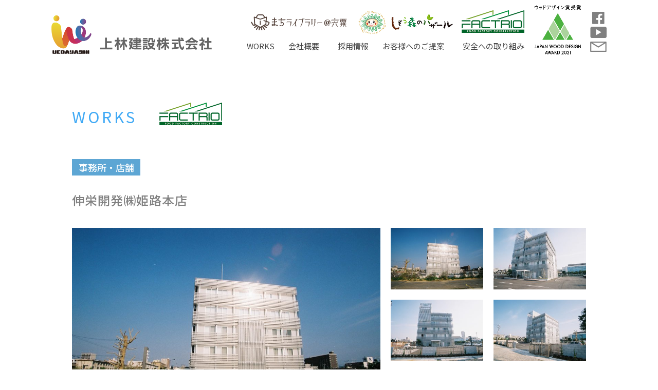

--- FILE ---
content_type: text/html; charset=UTF-8
request_url: https://www.uebayasi.co.jp/works/287
body_size: 31243
content:
<!DOCTYPE html>
<html lang="ja">
<head>
<!-- Global site tag (gtag.js) - Google Analytics -->
<script async src="https://www.googletagmanager.com/gtag/js?id=G-E2HBK423RG"></script>
<script>
  window.dataLayer = window.dataLayer || [];
  function gtag(){dataLayer.push(arguments);}
  gtag('js', new Date());

  gtag('config', 'G-E2HBK423RG');
</script>
<meta http-equiv="X-UA-Compatible" content="IE=Edge">
<meta charset="utf-8">
<meta name="viewport" content="width=device-width,initial-scale=1">
<meta name="format-detection" content="telephone=no">
<meta name="description" content="">
<title>伸栄開発㈱姫路本店 | 上林建設株式会社（兵庫県宍粟市）</title>

<link rel="shortcut icon" href="/favicon.ico">
<link rel="apple-touch-icon" href="/apple-touch-icon.png">
<link rel="icon" type="image/png" href="/android-chrome-256x256.png">


    <link href="https://www.uebayasi.co.jp/website/wp-content/themes/uebayashi/css/drawer.css" rel="stylesheet">
    <link href="https://www.uebayasi.co.jp/website/wp-content/themes/uebayashi/css/reset.css" rel="stylesheet">
    <link href="https://www.uebayasi.co.jp/website/wp-content/themes/uebayashi/css/jquery.bxslider.css" rel="stylesheet">
    <link href="https://www.uebayasi.co.jp/website/wp-content/themes/uebayashi/css/common.css" rel="stylesheet">
    <link href="https://www.uebayasi.co.jp/website/wp-content/themes/uebayashi/css/main.css?20260114133938" rel="stylesheet">
    <link href="https://www.uebayasi.co.jp/website/wp-content/themes/uebayashi/css/form.css" rel="stylesheet">
    <link href="https://www.uebayasi.co.jp/website/wp-content/themes/uebayashi/css/colorbox.css" rel="stylesheet">


<!-- google font -->
<link href="https://fonts.googleapis.com/css2?family=Noto+Sans+JP:wght@300;400;500;700&family=Noto+Serif+JP:wght@400;500&display=swap" rel="stylesheet">


<!-- jQuery読み込み -->
<script src="https://ajax.googleapis.com/ajax/libs/jquery/1.11.3/jquery.min.js"></script>
<!-- その他JS読み込み -->
<script src="https://www.uebayasi.co.jp/website/wp-content/themes/uebayashi/js/bootstrap.min.js"></script>
<script src="https://www.uebayasi.co.jp/website/wp-content/themes/uebayashi/js/iscroll.js"></script>
<script src="https://www.uebayasi.co.jp/website/wp-content/themes/uebayashi/js/drawer.min.js"></script>
<script src="https://www.uebayasi.co.jp/website/wp-content/themes/uebayashi/js/jquery.matchHeight.js"></script>
<script src="https://www.uebayasi.co.jp/website/wp-content/themes/uebayashi/js/jquery.bxslider.min.js"></script>
<script src="https://www.uebayasi.co.jp/website/wp-content/themes/uebayashi/js/jquery.colorbox-min.js"></script>


<script>
$(function(){
$('.matchHeight').matchHeight();
});
</script>



<script>
$(document).ready(function(){
$('.bxslider').bxSlider({
auto: true,
responsive: true,
speed: 1000,
mode: 'fade',
adaptiveHeight: true,
controls: false,
pager:true,
pagerType:'full',
});
});
</script>



<script>
$(function() {
  $(".gallery").colorbox({
    rel:'slideshow',
    slideshow:false,
    slideshowSpeed:3000,
    maxWidth:"90%",
    maxHeight:"90%",
    opacity: 0.7
  });
});
</script>

<meta name='robots' content='max-image-preview:large' />
<script type="text/javascript">
window._wpemojiSettings = {"baseUrl":"https:\/\/s.w.org\/images\/core\/emoji\/14.0.0\/72x72\/","ext":".png","svgUrl":"https:\/\/s.w.org\/images\/core\/emoji\/14.0.0\/svg\/","svgExt":".svg","source":{"concatemoji":"https:\/\/www.uebayasi.co.jp\/website\/wp-includes\/js\/wp-emoji-release.min.js?ver=6.2.8"}};
/*! This file is auto-generated */
!function(e,a,t){var n,r,o,i=a.createElement("canvas"),p=i.getContext&&i.getContext("2d");function s(e,t){p.clearRect(0,0,i.width,i.height),p.fillText(e,0,0);e=i.toDataURL();return p.clearRect(0,0,i.width,i.height),p.fillText(t,0,0),e===i.toDataURL()}function c(e){var t=a.createElement("script");t.src=e,t.defer=t.type="text/javascript",a.getElementsByTagName("head")[0].appendChild(t)}for(o=Array("flag","emoji"),t.supports={everything:!0,everythingExceptFlag:!0},r=0;r<o.length;r++)t.supports[o[r]]=function(e){if(p&&p.fillText)switch(p.textBaseline="top",p.font="600 32px Arial",e){case"flag":return s("\ud83c\udff3\ufe0f\u200d\u26a7\ufe0f","\ud83c\udff3\ufe0f\u200b\u26a7\ufe0f")?!1:!s("\ud83c\uddfa\ud83c\uddf3","\ud83c\uddfa\u200b\ud83c\uddf3")&&!s("\ud83c\udff4\udb40\udc67\udb40\udc62\udb40\udc65\udb40\udc6e\udb40\udc67\udb40\udc7f","\ud83c\udff4\u200b\udb40\udc67\u200b\udb40\udc62\u200b\udb40\udc65\u200b\udb40\udc6e\u200b\udb40\udc67\u200b\udb40\udc7f");case"emoji":return!s("\ud83e\udef1\ud83c\udffb\u200d\ud83e\udef2\ud83c\udfff","\ud83e\udef1\ud83c\udffb\u200b\ud83e\udef2\ud83c\udfff")}return!1}(o[r]),t.supports.everything=t.supports.everything&&t.supports[o[r]],"flag"!==o[r]&&(t.supports.everythingExceptFlag=t.supports.everythingExceptFlag&&t.supports[o[r]]);t.supports.everythingExceptFlag=t.supports.everythingExceptFlag&&!t.supports.flag,t.DOMReady=!1,t.readyCallback=function(){t.DOMReady=!0},t.supports.everything||(n=function(){t.readyCallback()},a.addEventListener?(a.addEventListener("DOMContentLoaded",n,!1),e.addEventListener("load",n,!1)):(e.attachEvent("onload",n),a.attachEvent("onreadystatechange",function(){"complete"===a.readyState&&t.readyCallback()})),(e=t.source||{}).concatemoji?c(e.concatemoji):e.wpemoji&&e.twemoji&&(c(e.twemoji),c(e.wpemoji)))}(window,document,window._wpemojiSettings);
</script>
<style type="text/css">
img.wp-smiley,
img.emoji {
	display: inline !important;
	border: none !important;
	box-shadow: none !important;
	height: 1em !important;
	width: 1em !important;
	margin: 0 0.07em !important;
	vertical-align: -0.1em !important;
	background: none !important;
	padding: 0 !important;
}
</style>
	<link rel='stylesheet' id='sbi_styles-css' href='https://www.uebayasi.co.jp/website/wp-content/plugins/instagram-feed/css/sbi-styles.min.css?ver=6.1.3' type='text/css' media='all' />
<link rel='stylesheet' id='wp-block-library-css' href='https://www.uebayasi.co.jp/website/wp-includes/css/dist/block-library/style.min.css?ver=6.2.8' type='text/css' media='all' />
<link rel='stylesheet' id='classic-theme-styles-css' href='https://www.uebayasi.co.jp/website/wp-includes/css/classic-themes.min.css?ver=6.2.8' type='text/css' media='all' />
<style id='global-styles-inline-css' type='text/css'>
body{--wp--preset--color--black: #000000;--wp--preset--color--cyan-bluish-gray: #abb8c3;--wp--preset--color--white: #ffffff;--wp--preset--color--pale-pink: #f78da7;--wp--preset--color--vivid-red: #cf2e2e;--wp--preset--color--luminous-vivid-orange: #ff6900;--wp--preset--color--luminous-vivid-amber: #fcb900;--wp--preset--color--light-green-cyan: #7bdcb5;--wp--preset--color--vivid-green-cyan: #00d084;--wp--preset--color--pale-cyan-blue: #8ed1fc;--wp--preset--color--vivid-cyan-blue: #0693e3;--wp--preset--color--vivid-purple: #9b51e0;--wp--preset--gradient--vivid-cyan-blue-to-vivid-purple: linear-gradient(135deg,rgba(6,147,227,1) 0%,rgb(155,81,224) 100%);--wp--preset--gradient--light-green-cyan-to-vivid-green-cyan: linear-gradient(135deg,rgb(122,220,180) 0%,rgb(0,208,130) 100%);--wp--preset--gradient--luminous-vivid-amber-to-luminous-vivid-orange: linear-gradient(135deg,rgba(252,185,0,1) 0%,rgba(255,105,0,1) 100%);--wp--preset--gradient--luminous-vivid-orange-to-vivid-red: linear-gradient(135deg,rgba(255,105,0,1) 0%,rgb(207,46,46) 100%);--wp--preset--gradient--very-light-gray-to-cyan-bluish-gray: linear-gradient(135deg,rgb(238,238,238) 0%,rgb(169,184,195) 100%);--wp--preset--gradient--cool-to-warm-spectrum: linear-gradient(135deg,rgb(74,234,220) 0%,rgb(151,120,209) 20%,rgb(207,42,186) 40%,rgb(238,44,130) 60%,rgb(251,105,98) 80%,rgb(254,248,76) 100%);--wp--preset--gradient--blush-light-purple: linear-gradient(135deg,rgb(255,206,236) 0%,rgb(152,150,240) 100%);--wp--preset--gradient--blush-bordeaux: linear-gradient(135deg,rgb(254,205,165) 0%,rgb(254,45,45) 50%,rgb(107,0,62) 100%);--wp--preset--gradient--luminous-dusk: linear-gradient(135deg,rgb(255,203,112) 0%,rgb(199,81,192) 50%,rgb(65,88,208) 100%);--wp--preset--gradient--pale-ocean: linear-gradient(135deg,rgb(255,245,203) 0%,rgb(182,227,212) 50%,rgb(51,167,181) 100%);--wp--preset--gradient--electric-grass: linear-gradient(135deg,rgb(202,248,128) 0%,rgb(113,206,126) 100%);--wp--preset--gradient--midnight: linear-gradient(135deg,rgb(2,3,129) 0%,rgb(40,116,252) 100%);--wp--preset--duotone--dark-grayscale: url('#wp-duotone-dark-grayscale');--wp--preset--duotone--grayscale: url('#wp-duotone-grayscale');--wp--preset--duotone--purple-yellow: url('#wp-duotone-purple-yellow');--wp--preset--duotone--blue-red: url('#wp-duotone-blue-red');--wp--preset--duotone--midnight: url('#wp-duotone-midnight');--wp--preset--duotone--magenta-yellow: url('#wp-duotone-magenta-yellow');--wp--preset--duotone--purple-green: url('#wp-duotone-purple-green');--wp--preset--duotone--blue-orange: url('#wp-duotone-blue-orange');--wp--preset--font-size--small: 13px;--wp--preset--font-size--medium: 20px;--wp--preset--font-size--large: 36px;--wp--preset--font-size--x-large: 42px;--wp--preset--spacing--20: 0.44rem;--wp--preset--spacing--30: 0.67rem;--wp--preset--spacing--40: 1rem;--wp--preset--spacing--50: 1.5rem;--wp--preset--spacing--60: 2.25rem;--wp--preset--spacing--70: 3.38rem;--wp--preset--spacing--80: 5.06rem;--wp--preset--shadow--natural: 6px 6px 9px rgba(0, 0, 0, 0.2);--wp--preset--shadow--deep: 12px 12px 50px rgba(0, 0, 0, 0.4);--wp--preset--shadow--sharp: 6px 6px 0px rgba(0, 0, 0, 0.2);--wp--preset--shadow--outlined: 6px 6px 0px -3px rgba(255, 255, 255, 1), 6px 6px rgba(0, 0, 0, 1);--wp--preset--shadow--crisp: 6px 6px 0px rgba(0, 0, 0, 1);}:where(.is-layout-flex){gap: 0.5em;}body .is-layout-flow > .alignleft{float: left;margin-inline-start: 0;margin-inline-end: 2em;}body .is-layout-flow > .alignright{float: right;margin-inline-start: 2em;margin-inline-end: 0;}body .is-layout-flow > .aligncenter{margin-left: auto !important;margin-right: auto !important;}body .is-layout-constrained > .alignleft{float: left;margin-inline-start: 0;margin-inline-end: 2em;}body .is-layout-constrained > .alignright{float: right;margin-inline-start: 2em;margin-inline-end: 0;}body .is-layout-constrained > .aligncenter{margin-left: auto !important;margin-right: auto !important;}body .is-layout-constrained > :where(:not(.alignleft):not(.alignright):not(.alignfull)){max-width: var(--wp--style--global--content-size);margin-left: auto !important;margin-right: auto !important;}body .is-layout-constrained > .alignwide{max-width: var(--wp--style--global--wide-size);}body .is-layout-flex{display: flex;}body .is-layout-flex{flex-wrap: wrap;align-items: center;}body .is-layout-flex > *{margin: 0;}:where(.wp-block-columns.is-layout-flex){gap: 2em;}.has-black-color{color: var(--wp--preset--color--black) !important;}.has-cyan-bluish-gray-color{color: var(--wp--preset--color--cyan-bluish-gray) !important;}.has-white-color{color: var(--wp--preset--color--white) !important;}.has-pale-pink-color{color: var(--wp--preset--color--pale-pink) !important;}.has-vivid-red-color{color: var(--wp--preset--color--vivid-red) !important;}.has-luminous-vivid-orange-color{color: var(--wp--preset--color--luminous-vivid-orange) !important;}.has-luminous-vivid-amber-color{color: var(--wp--preset--color--luminous-vivid-amber) !important;}.has-light-green-cyan-color{color: var(--wp--preset--color--light-green-cyan) !important;}.has-vivid-green-cyan-color{color: var(--wp--preset--color--vivid-green-cyan) !important;}.has-pale-cyan-blue-color{color: var(--wp--preset--color--pale-cyan-blue) !important;}.has-vivid-cyan-blue-color{color: var(--wp--preset--color--vivid-cyan-blue) !important;}.has-vivid-purple-color{color: var(--wp--preset--color--vivid-purple) !important;}.has-black-background-color{background-color: var(--wp--preset--color--black) !important;}.has-cyan-bluish-gray-background-color{background-color: var(--wp--preset--color--cyan-bluish-gray) !important;}.has-white-background-color{background-color: var(--wp--preset--color--white) !important;}.has-pale-pink-background-color{background-color: var(--wp--preset--color--pale-pink) !important;}.has-vivid-red-background-color{background-color: var(--wp--preset--color--vivid-red) !important;}.has-luminous-vivid-orange-background-color{background-color: var(--wp--preset--color--luminous-vivid-orange) !important;}.has-luminous-vivid-amber-background-color{background-color: var(--wp--preset--color--luminous-vivid-amber) !important;}.has-light-green-cyan-background-color{background-color: var(--wp--preset--color--light-green-cyan) !important;}.has-vivid-green-cyan-background-color{background-color: var(--wp--preset--color--vivid-green-cyan) !important;}.has-pale-cyan-blue-background-color{background-color: var(--wp--preset--color--pale-cyan-blue) !important;}.has-vivid-cyan-blue-background-color{background-color: var(--wp--preset--color--vivid-cyan-blue) !important;}.has-vivid-purple-background-color{background-color: var(--wp--preset--color--vivid-purple) !important;}.has-black-border-color{border-color: var(--wp--preset--color--black) !important;}.has-cyan-bluish-gray-border-color{border-color: var(--wp--preset--color--cyan-bluish-gray) !important;}.has-white-border-color{border-color: var(--wp--preset--color--white) !important;}.has-pale-pink-border-color{border-color: var(--wp--preset--color--pale-pink) !important;}.has-vivid-red-border-color{border-color: var(--wp--preset--color--vivid-red) !important;}.has-luminous-vivid-orange-border-color{border-color: var(--wp--preset--color--luminous-vivid-orange) !important;}.has-luminous-vivid-amber-border-color{border-color: var(--wp--preset--color--luminous-vivid-amber) !important;}.has-light-green-cyan-border-color{border-color: var(--wp--preset--color--light-green-cyan) !important;}.has-vivid-green-cyan-border-color{border-color: var(--wp--preset--color--vivid-green-cyan) !important;}.has-pale-cyan-blue-border-color{border-color: var(--wp--preset--color--pale-cyan-blue) !important;}.has-vivid-cyan-blue-border-color{border-color: var(--wp--preset--color--vivid-cyan-blue) !important;}.has-vivid-purple-border-color{border-color: var(--wp--preset--color--vivid-purple) !important;}.has-vivid-cyan-blue-to-vivid-purple-gradient-background{background: var(--wp--preset--gradient--vivid-cyan-blue-to-vivid-purple) !important;}.has-light-green-cyan-to-vivid-green-cyan-gradient-background{background: var(--wp--preset--gradient--light-green-cyan-to-vivid-green-cyan) !important;}.has-luminous-vivid-amber-to-luminous-vivid-orange-gradient-background{background: var(--wp--preset--gradient--luminous-vivid-amber-to-luminous-vivid-orange) !important;}.has-luminous-vivid-orange-to-vivid-red-gradient-background{background: var(--wp--preset--gradient--luminous-vivid-orange-to-vivid-red) !important;}.has-very-light-gray-to-cyan-bluish-gray-gradient-background{background: var(--wp--preset--gradient--very-light-gray-to-cyan-bluish-gray) !important;}.has-cool-to-warm-spectrum-gradient-background{background: var(--wp--preset--gradient--cool-to-warm-spectrum) !important;}.has-blush-light-purple-gradient-background{background: var(--wp--preset--gradient--blush-light-purple) !important;}.has-blush-bordeaux-gradient-background{background: var(--wp--preset--gradient--blush-bordeaux) !important;}.has-luminous-dusk-gradient-background{background: var(--wp--preset--gradient--luminous-dusk) !important;}.has-pale-ocean-gradient-background{background: var(--wp--preset--gradient--pale-ocean) !important;}.has-electric-grass-gradient-background{background: var(--wp--preset--gradient--electric-grass) !important;}.has-midnight-gradient-background{background: var(--wp--preset--gradient--midnight) !important;}.has-small-font-size{font-size: var(--wp--preset--font-size--small) !important;}.has-medium-font-size{font-size: var(--wp--preset--font-size--medium) !important;}.has-large-font-size{font-size: var(--wp--preset--font-size--large) !important;}.has-x-large-font-size{font-size: var(--wp--preset--font-size--x-large) !important;}
.wp-block-navigation a:where(:not(.wp-element-button)){color: inherit;}
:where(.wp-block-columns.is-layout-flex){gap: 2em;}
.wp-block-pullquote{font-size: 1.5em;line-height: 1.6;}
</style>
<link rel='stylesheet' id='contact-form-7-css' href='https://www.uebayasi.co.jp/website/wp-content/plugins/contact-form-7/includes/css/styles.css?ver=5.7.6' type='text/css' media='all' />
<link rel='stylesheet' id='wp-pagenavi-css' href='https://www.uebayasi.co.jp/website/wp-content/plugins/wp-pagenavi/pagenavi-css.css?ver=2.70' type='text/css' media='all' />
<link rel="https://api.w.org/" href="https://www.uebayasi.co.jp/wp-json/" /><link rel="alternate" type="application/json" href="https://www.uebayasi.co.jp/wp-json/wp/v2/works/287" /><link rel="EditURI" type="application/rsd+xml" title="RSD" href="https://www.uebayasi.co.jp/website/xmlrpc.php?rsd" />
<link rel="wlwmanifest" type="application/wlwmanifest+xml" href="https://www.uebayasi.co.jp/website/wp-includes/wlwmanifest.xml" />
<meta name="generator" content="WordPress 6.2.8" />
<link rel="canonical" href="https://www.uebayasi.co.jp/works/287" />
<link rel='shortlink' href='https://www.uebayasi.co.jp/?p=287' />
<link rel="alternate" type="application/json+oembed" href="https://www.uebayasi.co.jp/wp-json/oembed/1.0/embed?url=https%3A%2F%2Fwww.uebayasi.co.jp%2Fworks%2F287" />
<link rel="alternate" type="text/xml+oembed" href="https://www.uebayasi.co.jp/wp-json/oembed/1.0/embed?url=https%3A%2F%2Fwww.uebayasi.co.jp%2Fworks%2F287&#038;format=xml" />
<meta name="generator" content="Elementor 3.12.2; features: a11y_improvements, additional_custom_breakpoints; settings: css_print_method-external, google_font-enabled, font_display-auto">
		<style type="text/css" id="wp-custom-css">
			/*アイコン*/
.icon-01 {
  position: relative;
  /* 値は調整してください */
  top: 20px;
	left: 0px;}

.icon-02 {
  position: relative;
  /* 値は調整してください */
  top: 5px;
	left: 0px;
	width: 15%;}

.asterisk {
	margin: 0 0 0 0.2em;
	color: #f5637a;
}		</style>
		</head>

<body class="drawer drawer--right" id="head-top">
<header>
<!-- SP用メニュー -->
    <button type="button" class="drawer-toggle drawer-hamburger">
      <span class="drawer-hamburger-icon"></span>
    </button>
    <nav class="drawer-nav" role="navigation">
 <!-- ここからドロップダウンの中身 -->
<div class="inner">
<ul class="drawer-menu">
<li><a class="drawer-menu-item" href="https://www.uebayasi.co.jp/">TOPページ</a></li>
<li><a class="drawer-menu-item" href="https://www.uebayasi.co.jp/works">WORKS</a></li>

<li class="drawer-dropdown">
<a class="drawer-menu-item" href="" data-toggle="dropdown" role="button" aria-expanded="false">会社概要<span class="drawer-caret"></span></a>
<ul class="drawer-dropdown-menu">
<li><a class="drawer-dropdown-menu-item" href="https://www.uebayasi.co.jp/company">会社概要</a></li>
<li><a class="drawer-dropdown-menu-item" href="https://www.uebayasi.co.jp/message">メッセージ</a></li>
</ul>
</li>
<li><a class="drawer-menu-item" href="https://uebayasi-r.com/" target="_blank">採用情報</a></li>
<li class="drawer-dropdown">
<a class="drawer-menu-item" href="" data-toggle="dropdown" role="button" aria-expanded="false">お客様へのご提案<span class="drawer-caret"></span></a>
<ul class="drawer-dropdown-menu">
<li><a class="drawer-dropdown-menu-item" href="https://www.uebayasi.co.jp/customer">お客様へのご提案</a></li>
<li><a class="drawer-dropdown-menu-item" href="https://www.uebayasi.co.jp/medical-facility">医療施設</a></li>
<li><a class="drawer-dropdown-menu-item" href="https://www.uebayasi.co.jp/warehouse">工場・倉庫</a></li>
</ul>
</li>
<li><a class="drawer-menu-item" href="https://www.uebayasi.co.jp/safety">安全への取り組み</a></li>
<li><a class="drawer-menu-item" href="https://www.facebook.com/uebayashi1927/" target="_blank">Facebook</a></li>
<li><a class="drawer-menu-item" href="https://www.youtube.com/watch?v=I-uKbRr37dg&feature=youtu.be" target="_blank">YouTube</a></li>
<!--
<li><a class="drawer-menu-item" href="https://www.uebayasi.co.jp/">サイトマップ</a></li>
-->
</ul>

<div class="machi-logo-sp">
<a href="https://www.uebayasi.co.jp/library"><img src="https://www.uebayasi.co.jp/website/wp-content/themes/uebayashi/img/machi_logo.png" alt="まちライブラリー@宍粟"></a>
</div>

<div class="mori-logo-sp">
<a href="https://www.uebayasi.co.jp/moribaza"><img src="https://www.uebayasi.co.jp/website/wp-content/themes/uebayashi/img/moribaza.png" alt="しそう森のバザール"></a>
</div>

<div class="factorio-h-logo-sp">
<a href="https://factrio-food.com" target="_blank"><img src="https://www.uebayasi.co.jp/website/wp-content/themes/uebayashi/img/head_factrio.png" alt="FACTORIO"></a>
</div>



</div>
     <!-- ここまでドロップダウンの中身 -->
    </nav>
<!-- SP用メニュー end -->

<div id="head-in">
<div id="head-box">
<h1><a href="https://www.uebayasi.co.jp/"><img src="https://www.uebayasi.co.jp/website/wp-content/themes/uebayashi/img/head_logo.png" alt="上林建設株式会社" class="hv-img"></a></h1>

<!--
<ul class="head-ic">
<li class="fb_ic"><a href="https://www.facebook.com/uebayashi1927/" target="_blank"><img src="https://www.uebayasi.co.jp/website/wp-content/themes/uebayashi/img/fb_ic.png" alt=""></a></li>
<li class="yt_ic"><a href="https://www.youtube.com/watch?v=I-uKbRr37dg&feature=youtu.be" target="_blank"><img src="https://www.uebayasi.co.jp/website/wp-content/themes/uebayashi/img/yt_ic.png" alt="Youtube"></a></li>
<li class="mail_ic"><a href="https://www.uebayasi.co.jp/contact"><img src="https://www.uebayasi.co.jp/website/wp-content/themes/uebayashi/img/mail_ic.png" alt="お問い合わせ"></a></li>
</ul>
-->

<div class="machi-logo">
<a href="https://www.uebayasi.co.jp/library"><img src="https://www.uebayasi.co.jp/website/wp-content/themes/uebayashi/img/machi_logo.png" alt="まちライブラリー@宍粟"></a>
</div>
<div class="mori-logo">
<a href="https://www.uebayasi.co.jp/moribaza"><img src="https://www.uebayasi.co.jp/website/wp-content/themes/uebayashi/img/moribaza.png" alt="しそう森のバザール"></a>
</div>

<div class="factorio-h-logo">
<a href="https://factrio-food.com" target="_blank"><img src="https://www.uebayasi.co.jp/website/wp-content/themes/uebayashi/img/head_factrio.png" alt="FACTORIO"></a>
</div>

<div class="wood_logo">
<img src="https://www.uebayasi.co.jp/website/wp-content/themes/uebayashi/img/wood_design.png" alt="ウッドデザイン賞受賞">
</div>


<ul class="head-ic02">
<li class="fb_ic"><a href="https://www.facebook.com/uebayashi1927/" target="_blank"><img src="https://www.uebayasi.co.jp/website/wp-content/themes/uebayashi/img/fb_ic.png" alt=""></a></li>
<li class="yt_ic"><a href="https://www.youtube.com/watch?v=I-uKbRr37dg&feature=youtu.be" target="_blank"><img src="https://www.uebayasi.co.jp/website/wp-content/themes/uebayashi/img/yt_ic.png" alt="Youtube"></a></li>
<li class="mail_ic"><a href="https://www.uebayasi.co.jp/contact"><img src="https://www.uebayasi.co.jp/website/wp-content/themes/uebayashi/img/mail_ic.png" alt="お問い合わせ"></a></li>
</ul>


<!-- PC用メニュー -->
<nav class="main-navi">
<ul class="navi cf">
<li class="navi01"><a href="https://www.uebayasi.co.jp/works">WORKS</a></li>
<li class="navi02"><a href="https://www.uebayasi.co.jp/company">会社概要</a>
<ul class="sub-ul01">
<li class="drop-navi"><a href="https://www.uebayasi.co.jp/message">メッセージ</a></li></ul>
</li><li class="navi03">
<a href="https://uebayasi-r.com/" target="_blank">採用情報</a>
</li>
<li class="navi04"><a href="https://www.uebayasi.co.jp/customer">お客様へのご提案</a>
<ul class="sub-ul02">
<li class="drop-navi"><a href="https://www.uebayasi.co.jp/medical-facility">医療施設</a></li>
<li class="drop-navi"><a href="https://www.uebayasi.co.jp/warehouse">工場・倉庫</a></li>
</ul></li><li class="navi05">
<a href="https://www.uebayasi.co.jp/safety">安全への取り組み</a></li>
</ul>
</nav>
<!-- PC用メニュー end -->
</div><!-- head-box_end -->

</div><!-- head-in_end -->
</header>
<div id="wrap">
<div class="in-box01">

<div class="page-ttl">
<h2 class="h-type01">WORKS</h2>

<div class="factorio-w-logo">
<a href="https://factrio-food.com" target="_blank"><img src="https://www.uebayasi.co.jp/website/wp-content/themes/uebayashi/img/head_factrio.png" alt="FACTORIO"></a>
</div>


</div>


<!--<p class="w-date">2011.09.30</p>-->

<div class="area-box">
<div class="w-cate"><a href="https://www.uebayasi.co.jp/works_category/office">事務所・店舗</a></div><span class="tag">
</span>


</div><!-- area-box -->

<h3 class="work-ttl">
伸栄開発㈱姫路本店</h3>

<div class="cf">
<div class="slide-box">
<div class="bxslider">
<div>
<img src="https://www.uebayasi.co.jp/website/wp-content/uploads/2020/11/48_01_a-900x600.jpg" class=""></div>
	<div>
<img src="https://www.uebayasi.co.jp/website/wp-content/uploads/2020/11/48_01_b-900x600.jpg" class=""></div>
	<div>
<img src="https://www.uebayasi.co.jp/website/wp-content/uploads/2020/11/000001-900x600.jpg" class=""></div>
	<div>
<img src="https://www.uebayasi.co.jp/website/wp-content/uploads/2020/11/000010-900x600.jpg" class=""></div>
	</div><!-- bxslider end -->
</div><!-- slide-box end -->


<div class="spec-wrap">
<div class="small-container">
<div class="small-img">

<a class="gallery" href="https://www.uebayasi.co.jp/website/wp-content/uploads/2020/11/48_01_a-900x600.jpg">
<img src="https://www.uebayasi.co.jp/website/wp-content/uploads/2020/11/48_01_a-320x212.jpg" class="w100"></a></div>
	<div class="small-img">

<a class="gallery" href="https://www.uebayasi.co.jp/website/wp-content/uploads/2020/11/48_01_b-900x600.jpg">
<img src="https://www.uebayasi.co.jp/website/wp-content/uploads/2020/11/48_01_b-320x212.jpg" class="w100"></a></div>
	<div class="small-img">

<a class="gallery" href="https://www.uebayasi.co.jp/website/wp-content/uploads/2020/11/000001-900x600.jpg">
<img src="https://www.uebayasi.co.jp/website/wp-content/uploads/2020/11/000001-320x212.jpg" class="w100"></a></div>
	<div class="small-img">

<a class="gallery" href="https://www.uebayasi.co.jp/website/wp-content/uploads/2020/11/000010-900x600.jpg">
<img src="https://www.uebayasi.co.jp/website/wp-content/uploads/2020/11/000010-320x212.jpg" class="w100"></a></div>
	</div>


<!-- スペック -->
<div class="spec-list">
<dl class="spec"><dt>完成年度</dt><dd>2011年</dd></dl>
<dl class="spec"><dt>所在</dt><dd>姫路市</dd></dl>
<dl class="spec"><dt>構造</dt><dd>鉄骨造 5階建て</dd></dl>
<dl class="spec"><dt>延床面積</dt><dd>1,382.23㎡</dd></dl>
</div><!-- スペック -->
</div><!-- speck-wrap -->
</div><!-- cf end -->

<div class="teian">
<a href="/customer" class="teian-link">お客様へのご提案</a>

</div><!-- teian end -->


</div><!-- in-box01 end -->
</div><!-- wrap end -->
<div class="wrap">
<div class="in-box01">
<div class="top-foot-copy">
<h3 class="f17 mincho mb10">お客様・社員・パートナー企業と共にまちをデザインする</h3>
<p class="mincho">
建築の企画から設計、施工までを一貫して自社で承ります。<br>
マーケティング力を活かし、事業計画もお客様に応じて作成。<br>
建築のことなら創業90年余の実績を誇る弊社にご相談ください。
</p>
</div>
</div><!-- in-box01 end -->
</div><!-- wrap end -->



<footer>
<div class="in-box01">
<div class="tac-all">
<h2><img src="https://www.uebayasi.co.jp/website/wp-content/themes/uebayashi/img/head_logo.png" alt="上林建設株式会社" class="w100"></h2>
<p class="foot-address">
〒671-2554 兵庫県宍粟市山崎町御名226番地1
</p>

<div class="foot-tel">
<span>TEL 0790-62-2828</span><span>FAX 0790-62-7186</span>
</div><!-- foot-tel -->

<div class="foot-ban">
<a href="https://www.uebayasi.co.jp/contact"><img src="https://www.uebayasi.co.jp/website/wp-content/themes/uebayashi/img/foot_mail.png" alt="メールでのお問い合わせ" class="w100"></a>
<div class="foot-container01">
<div><a href="https://www.facebook.com/uebayashi1927/" target="_blank"><img src="https://www.uebayasi.co.jp/website/wp-content/themes/uebayashi/img/fb_btn.png" alt="facebook" class="w100"></a></div>
<div><a href="https://www.youtube.com/channel/UCGSlVUQc71SZuEDHJpP5ccQ" target="_blank"><img src="https://www.uebayasi.co.jp/website/wp-content/themes/uebayashi/img/yt_btn.png" alt="Youtube" class="w100"></a></div>
</div><!-- foot-container01 -->
<div class="mt40">
<a href="https://factrio-food.com" target="_blank"><img src="https://www.uebayasi.co.jp/website/wp-content/themes/uebayashi/img/factrio.jpg" alt="FACTRIO" class="w100"></a>
</div>
</div><!-- foot-ban -->
</div><!-- tac-all -->

<div class="foot-container02">
<ul>
<li class="mk01"><a href="https://www.uebayasi.co.jp/works">WORKS</a></li>
</ul>
<ul>
<li class="mk01"><a href="https://www.uebayasi.co.jp/company">会社概要</a></li>
<li class="mk01"><a href="https://www.uebayasi.co.jp/message">メッセージ</a></li>
</ul>

<ul>
<li class="mk01"><a href="https://uebayasi-r.com/" target="_blank">採用情報</a></li>
</ul>

<ul>
<li class="mk01"><a href="https://www.uebayasi.co.jp/customer">お客様へのご提案</a></li>
<li class="mk01"><a href="https://www.uebayasi.co.jp/medical-facility">医療施設</a></li>
<li class="mk01"><a href="https://www.uebayasi.co.jp/warehouse">工場・倉庫</a></li>
</ul>

<ul>
<li class="mk01"><a href="https://www.uebayasi.co.jp/safety">安全への取り組み</a></li>
</ul>

<ul>
<li class="mk01"><a href="https://www.uebayasi.co.jp/contact">お問い合わせ</a></li>
</ul>

<ul>
<li class="mk02"><a href="https://www.uebayasi.co.jp/sitemap">サイトマップ</a></li>
</ul>

</div><!-- foot-container02 -->

<div class="tac-all">
<div class="copyright">©︎ UEBAYASHI CONSTRUCTION Co.,Ltd. All Rights Reserved.</div>
</div>

</div><!-- in-box01 -->
</footer>
<!-- Instagram Feed JS -->
<script type="text/javascript">
var sbiajaxurl = "https://www.uebayasi.co.jp/website/wp-admin/admin-ajax.php";
</script>
<script type='text/javascript' src='https://www.uebayasi.co.jp/website/wp-content/plugins/contact-form-7/includes/swv/js/index.js?ver=5.7.6' id='swv-js'></script>
<script type='text/javascript' id='contact-form-7-js-extra'>
/* <![CDATA[ */
var wpcf7 = {"api":{"root":"https:\/\/www.uebayasi.co.jp\/wp-json\/","namespace":"contact-form-7\/v1"}};
/* ]]> */
</script>
<script type='text/javascript' src='https://www.uebayasi.co.jp/website/wp-content/plugins/contact-form-7/includes/js/index.js?ver=5.7.6' id='contact-form-7-js'></script>

<script>
  var movefun = function( event ){
    event.preventDefault();}

  $(document).ready(function() {
// ドロワーナビが開いたとき
    $('.drawer').drawer();
    $('.drawer').on('drawer.opened', function(){
// スクロール停止の処理
      window.addEventListener( 'touchmove' , movefun , { passive: false } );
    });
// ドロワーナビが閉じたとき
    $('.drawer').on('drawer.closed', function(){
// スクロール停止することを停止する処理
      window.removeEventListener( 'touchmove' , movefun, { passive: false } );
    });
  });
</script>



</body>



</html>


--- FILE ---
content_type: text/css
request_url: https://www.uebayasi.co.jp/website/wp-content/themes/uebayashi/css/common.css
body_size: 2626
content:
@charset "utf-8";

/*
-----------------------------------------------
▼基本デザイン 2018.4
----------------------------------------------- */

* {
box-sizing:border-box;
margin:0;
padding:0;
border:0;
outline:0;
font-style:normal;
word-break:normal;
word-wrap:break-word;
}

/* body {
font-family: -apple-system, BlinkMacSystemFont, "Helvetica Neue", YuGothic, "ヒラギノ角ゴ ProN W3", Hiragino Kaku Gothic ProN, Arial, "メイリオ", Meiryo, sans-serif;
}
_:lang(x)::-ms-backdrop, body {
    font-family: "メイリオ", Meiryo, sans-serif;
    } */

body {
font-family: 'Noto Sans JP', -apple-system, BlinkMacSystemFont, "Helvetica Neue", YuGothic, "ヒラギノ角ゴ ProN W3", Hiragino Kaku Gothic ProN, Arial, "メイリオ", Meiryo, sans-serif;
}

body {
-webkit-text-size-adjust:100%;
line-height:1.5;
color:#333;
-webkit-font-smoothing:subpixel-antialiased;
}

html {font-size: 62.5%; /* ベースを10pxに指定 */}
body {
  font-size: 18px;
  font-size: 1.8rem;
}

@media screen and (max-width: 767px) {
body {
  font-size: 15px;
  font-size: 1.5rem;
}
}

/* .en{font-family: 'Lora', serif;}
.en02{font-family: 'Lora', serif;font-weight:700;} */

article,aside,figure,footer,header,main,menu,nav,section {
display:block;
}
audio,canvas,video {
display:inline-block;
}
img {
vertical-align:bottom;
}
input,select {
font-size:100%;
vertical-align:middle;
}
ul,ol {
list-style-type:none;
}
h1,h2,h3,h4,h5,h6,strong {
-webkit-font-smoothing:antialiased;
}
table {
border-collapse:collapse;
border-spacing:0;
}

a {
color:#0078d7;
text-decoration:none;
}
a:hover,a:active {
text-decoration:underline;
}
a .hv-img {
transition:opacity 0.4s ease-in-out;
}
a:hover .hv-img {
opacity:0.4;
}

/* clearfix */
.cf:after {
display:block;
content:"";
clear:both;
}




/*
-----------------------------------------------
PC・SPナビの切り替え
----------------------------------------------- */
 @media screen and (min-width: 769px) {
.drawer-toggle{
display:none;
}
}

@media screen and (max-width: 767px) {
.main-navi{
display:none;
}
}

/*
-----------------------------------------------
brなど
----------------------------------------------- */
@media screen and (max-width: 769px) {
.bigpconly{
display:none;
}
}


@media screen and (min-width: 768px) {
.sponly{
display:none;
}
}

@media screen and (max-width: 767px) {
.pconly{
display:none;
}
}

@media screen and (min-width: 769px) {
.sp-tabonly{
display:none;
}
}



@media screen and (min-width: 767px) {
.sponly-notab{
display:none;
}
}

@media screen and (max-width: 767px) {
.pc-tabonly{
display:none;
}
}

/*
-----------------------------------------------
float
----------------------------------------------- */
.f-left{float:left;}
.f-right{float:right;}

.f-left-all{float:left;}
.f-right-all{float:right;}

@media screen and (max-width: 767px) {
.f-left{float:none;}
.f-right{float:none;}
}

/*
-----------------------------------------------
ディスプレイ
----------------------------------------------- */

.ds-b{display:block;}
.ds-i{display:inline;}
.ds-ib{display:inline-block;}


@media screen and (max-width: 767px) {
.ds-ib-sp{display:inline-block;}
}


/*
-----------------------------------------------
寄せ
----------------------------------------------- */
.tac{
text-align:center;
margin-left:auto;
margin-right:auto;
}

.tac-tab{
text-align:center;
margin-left:auto;
margin-right:auto;
}

.tac-all{
text-align:center;
margin-left:auto;
margin-right:auto;
}
.tal{text-align:left;}
.tar{text-align:right;}

.tar-all{
text-align:right;
}

@media screen and (max-width: 768px) {
.tac,
.tar{
text-align:left;
}


.tac-sp{
text-align:center;
margin-left:auto;
margin-right:auto;
}
}


@media screen and (max-width: 767px) {
.tac-tab{
text-align:left;
}
}

/*
-----------------------------------------------
画像のサイズ
----------------------------------------------- */
.w100{width:100%;
height:auto;
}


/* SP */
@media screen and (max-width: 768px) {
.sp-w100{
width:100%;
height:auto;
}
}


/*
-----------------------------------------------
font-size
----------------------------------------------- */

.f12{font-size:12px;font-size:1.2rem;}
.f13{font-size:13px;font-size:1.3rem;}
.f14{font-size:14px;font-size:1.4rem;}
.f15{font-size:15px;font-size:1.5rem;}
.f16{font-size:16px;font-size:1.6rem;}
.f17{font-size:17px;font-size:1.7rem;}
.f18{font-size:18px;font-size:1.8rem;}
.f19{font-size:19px;font-size:1.9rem;}
.f20{font-size:20px;font-size:2.0rem;}
.f21{font-size:21px;font-size:2.1rem;}
.f22{font-size:22px;font-size:2.2rem;}
.f23{font-size:23px;font-size:2.3rem;}
.f24{font-size:24px;font-size:2.4rem;}
.f25{font-size:25px;font-size:2.5rem;}
.f26{font-size:26px;font-size:2.6rem;}
.f27{font-size:27px;font-size:2.7rem;}
.f28{font-size:28px;font-size:2.8rem;}
.f29{font-size:29px;font-size:2.9rem;}
.f30{font-size:30px;font-size:3.0rem;}
.f32{font-size:32px;font-size:3.2rem;}
.f48{font-size:48px;font-size:4.8rem;}

/*
-----------------------------------------------
margin・padding
----------------------------------------------- */
.mt5{margin-top:5px;}
.mt10{margin-top:10px;}
.mt10{margin-top:15px;}
.mt20{margin-top:20px;}
.mt30{margin-top:30px;}
.mt40{margin-top:40px;}
.mt50{margin-top:50px;}
.mt60{margin-top:60px;}
.mt70{margin-top:70px;}
.mt80{margin-top:80px;}
.mt90{margin-top:90px;}
.mt100{margin-top:100px;}
.mt200{margin-top:200px;}

.mb5{margin-bottom:5px;}
.mb10{margin-bottom:10px;}
.mb15{margin-bottom:15px;}
.mb20{margin-bottom:20px;}
.mb30{margin-bottom:30px;}
.mb40{margin-bottom:40px;}
.mb50{margin-bottom:50px;}
.mb60{margin-bottom:60px;}
.mb70{margin-bottom:70px;}
.mb80{margin-bottom:80px;}
.mb90{margin-bottom:90px;}
.mb100{margin-bottom:100px;}
.mb130{margin-bottom:130px;}
.mb160{margin-bottom:160px;}

.ml10{margin-left:10px;}
.ml20{margin-left:20px;}
.ml30{margin-left:30px;}
.ml40{margin-left:40px;}
.ml50{margin-left:50px;}
.ml60{margin-left:60px;}
.ml70{margin-left:70px;}
.ml80{margin-left:80px;}
.ml90{margin-left:90px;}
.ml100{margin-left:100px;}

.mr10{margin-right:10px;}
.mr20{margin-right:20px;}
.mr30{margin-right:30px;}
.mr40{margin-right:40px;}
.mr50{margin-right:50px;}
.mr60{margin-right:60px;}
.mr70{margin-right:70px;}
.mr80{margin-right:80px;}
.mr90{margin-right:90px;}
.mr100{margin-right:100px;}

.pt5{padding-top:5px;}
.pt10{padding-top:10px;}
.pt15{padding-top:15px;}
.pt20{padding-top:20px;}
.pt30{padding-top:30px;}
.pt40{padding-top:40px;}
.pt50{padding-top:50px;}
.pt60{padding-top:60px;}
.pt70{padding-top:70px;}
.pt80{padding-top:80px;}
.pt90{padding-top:90px;}
.pt100{padding-top:100px;}
.pt110{padding-top:110px;}
.pt120{padding-top:120px;}
.pt130{padding-top:130px;}
.pt140{padding-top:140px;}
.pt150{padding-top:150px;}
.pt160{padding-top:160px;}

.pb5{padding-bottom:5px;}
.pb10{padding-bottom:10px;}
.pb15{padding-bottom:15px;}
.pb20{padding-bottom:20px;}
.pb30{padding-bottom:30px;}
.pb40{padding-bottom:40px;}
.pb50{padding-bottom:50px;}
.pb60{padding-bottom:60px;}
.pb70{padding-bottom:70px;}
.pb80{padding-bottom:80px;}
.pb90{padding-bottom:90px;}
.pb100{padding-bottom:100px;}
.pb160{padding-bottom:160px;}


/* TAB */
@media screen and (max-width: 768px) {
.f30{font-size:2.4rem;}
.f32{font-size:2.5rem;}
.f22{font-size:1.8rem;}
}


/* SP */
@media screen and (max-width: 767px) {
.mt10{margin-top:10px;}
.mt15{margin-top:10px;}
.mt20{margin-top:10px;}
.mt30{margin-top:15px;}
.mt40{margin-top:20px;}
.mt50{margin-top:25px;}
.mt60{margin-top:30px;}
.mt70{margin-top:35px;}
.mt80{margin-top:20px;}
.mt90{margin-top:45px;}
.mt100{margin-top:50px;}

.mb10{margin-bottom:10px;}
.mb15{margin-bottom:10px;}
.mb20{margin-bottom:10px;}
.mb30{margin-bottom:15px;}
.mb40{margin-bottom:20px;}
.mb50{margin-bottom:25px;}
.mb60{margin-bottom:30px;}
.mb70{margin-bottom:30px;}
.mb80{margin-bottom:30px;}
.mb90{margin-bottom:45px;}
.mb100{margin-bottom:70px;}
.mb130{margin-bottom:65px;}
.mb160{margin-bottom:80px;}


.ml10{margin-left:10px;}
.ml20{margin-left:10px;}
.ml30{margin-left:15px;}
.ml40{margin-left:20px;}
.ml50{margin-left:35px;}
.ml60{margin-left:42px;}
.ml70{margin-left:48px;}
.ml80{margin-left:56px;}
.ml90{margin-left:63px;}
.ml100{margin-left:70px;}

.mr10{margin-right:7px;}
.mr20{margin-right:14px;}
.mr30{margin-right:20px;}
.mr40{margin-right:20px;}
.mr50{margin-right:35px;}
.mr60{margin-right:42px;}
.mr70{margin-right:48px;}
.mr80{margin-right:56px;}
.mr90{margin-right:63px;}
.mr100{margin-right:70px;}

.pt10{padding-top:10px;}
.pt15{padding-top:10px;}
.pt20{padding-top:10px;}
.pt30{padding-top:15px;}
.pt40{padding-top:20px;}
.pt50{padding-top:25px;}
.pt60{padding-top:30px;}
.pt70{padding-top:35px;}
.pt80{padding-top:40px;}
.pt90{padding-top:45px;}
.pt100{padding-top:50px;}
.pt160{padding-top:80px;}

.pb10{padding-bottom:10px;}
.pb15{padding-bottom:10px;}
.pb20{padding-bottom:10px;}
.pb30{padding-bottom:15px;}
.pb40{padding-bottom:20px;}
.pb50{padding-bottom:25px;}
.pb60{padding-bottom:30px;}
.pb70{padding-bottom:35px;}
.pb80{padding-bottom:40px;}
.pb90{padding-bottom:45px;}
.pb100{padding-bottom:50px;}

.f16{font-size:1.5rem;}
.f17{font-size:1.5rem;}
.f18{font-size:1.6rem;}
.f20{font-size:1.6rem;}
.f24{font-size:1.7rem;}
.f25{font-size:1.8rem;}
.f26{font-size:1.7rem;}
.f28{font-size:1.8rem;}
.f30{font-size:1.8rem;}
.f32{font-size:1.9rem;}
.f48{font-size:2.4rem;}


}

/*
-----------------------------------------------
▼pagetop
----------------------------------------------- */
#pagetop {
display:none;
position:fixed;
right:3%;
bottom:4%;
z-index:600;
}
#pagetop a {
display:block;
width:48px;
height:48px;
line-height:41px;
text-align:center;
color:#fff;
background:#c00;
opacity:.6;
border:solid #fff 3px;
border-radius:48px;
font-size:24px;
}
#pagetop a:hover {
opacity:.88;
text-decoration:none;
}
@media (max-width:736px) {
#pagetop {
right:10px;
bottom:10px;
}

}

/* chrome画像ボケ対応 */
img{
-webkit-backface-visibility: hidden;
}

h1,h2,h3,h4{
font-weight:bold;
}

strong{
font-weight:bold !important;
}

/* iOSでのデフォルトスタイルをリセット */
input[type="submit"],
input[type="button"] {
  border-radius: 0;
  -webkit-box-sizing: content-box;
  -webkit-appearance: button;
  appearance: button;
  border: none;
  box-sizing: border-box;
  cursor: pointer;
}
input[type="submit"]::-webkit-search-decoration,
input[type="button"]::-webkit-search-decoration {
  display: none;
}
input[type="submit"]::focus,
input[type="button"]::focus {
  outline-offset: -2px;
}
/* css_end */


--- FILE ---
content_type: text/css
request_url: https://www.uebayasi.co.jp/website/wp-content/themes/uebayashi/css/main.css?20260114133938
body_size: 5738
content:
@charset "utf-8";

body {
/* min-width: 1080px;
overflow: hidden; */
font-family: 'Noto Sans JP', sans-serif;
}

.mincho{font-family: 'Noto Serif JP', serif;}

#contents{
line-height:1.7;
color:#333;
/* overflow:hidden; */
}

.anker {
    padding-top: 100px;
    margin-top:-100px;
}


/*
-----------------------------------------------
TAB 横
----------------------------------------------- */
@media (orientation: landscape) and (max-device-width: 1024px){
body {
width: 100%;
/* overflow: hidden; */
}

}

/*
-----------------------------------------------
 TAB SP
----------------------------------------------- */
@media screen and (max-width: 768px) {
body {
width: 100%;
/* overflow: hidden; */
}

}



/*
-----------------------------------------------
PC用ナビゲーション
----------------------------------------------- */
.main-navi{
position:absolute;
top:74px;
/* right:0px; */
/* right:120px; */
z-index:100;
}

.navi{
position:relative;
z-index:100;
}

.navi > li{
display:inline-block;
position:relative;
margin-left:0px;
}

.navi > li > a{
display:block;
margin:5px 18px;
color:#444;
font-size:15px;
padding-bottom:7px;
}

.navi > li > a:last-child{
margin:5px 0px 0px 18px;
}

.navi > li > a:hover{
text-decoration:none;
border-bottom:solid 2px #ffbc05 !important;
}

.navi01 a,
.navi03 a{
margin-right:5px !important;
}

/* ドロップダウンメニュー */
.navi li ul{
  list-style: none;
  position: absolute !important;
  z-index: 200;
  top: 105%;
  margin: 0;
  padding: 0;
}

.sub-ul01{
left:0px;
width:110px;
}

.sub-ul02{
left:24px;
width:110px;
}

.navi li ul li{
  width: 100%;
}
.navi li ul li a{
  padding: 10px 8px;
  border-bottom: 1px solid #ccc;
  background-color: rgba(216,214,213,0.8);
  text-align: center;
  text-decoration:none;
  display:block;
  color:#333;
  font-size:14px;
}

.navi ul li a:hover{
  background-color: rgba(93,166,212,0.9);
  color:#fff;
}

.navi li ul li{
  overflow: hidden;
  height: 0;
  transition: .2s;
}
.navi li:hover ul li{
  overflow: visible;
  height: 42px;
}

.navi-span{
font-size:1.2rem;
margin-right:6px;
vertical-align:middle;
}

.navi li a:hover{
color:#999;
}

.page-template-page_okanoie .navi01{
border-bottom: solid 1px #3399ff;
}

.page-template-page_works .navi02{
border-bottom: solid 1px #3399ff;
}

.page-template-page_flow .navi04{
border-bottom: solid 1px #3399ff;
}

.page-template-page_company .navi05{
border-bottom: solid 1px #3399ff;
}

.page-template-page_contact .navi06{
border-bottom: solid 1px #3399ff;
}





.main-navi{
position:absolute;
top:74px;
/* right:0px; */
right:160px;
z-index:100;
}



/*
-----------------------------------------------
SP用ナビゲーション
----------------------------------------------- */
@media screen and (max-width: 768px) {
.navi{
display:none;
}

.fixed {
    overflow: auto;
    height: 100%;
}

.drawer-open #contents{
}

.drawer-dropdown-menu-item{
font-size:1.7rem !important;
padding:0.6em 0 0.6em 2em !important;
line-height:1.0 !important;
}

/* ハンバーガーメニューのMENUの文字 */
.nav-menu{
position:absolute;
top:68%;
left:6px;
font-size:1rem;
color:#fff;
}
}

/*
-----------------------------------------------
ヘッダ
----------------------------------------------- */
#head-in{
width:100%;
position:fixed;
background:rgba(255,255,255,0.9);
z-index:1000;
}

#head-box{
/* width:1000px; */
width:1080px;
position:relative;
margin-left:auto;
margin-right:auto;
z-index:1000;
}

header{
width:100%;
position:static;
z-index:100;
top: 0; 
left: 0;
right: 0;
}

header h1{
position:relative;
width:312px;
z-index:1000;
padding-top:30px;
padding-bottom:10px;
}

header h1 img{
z-index:1000;
width:100%;
height:auto;
}

.head-ic{
position:absolute;
top:30px;
/* right:0; */
right:110px;
}
.head-ic li{
display:inline-block;
vertical-align:top;
margin-left:10px;
}
.yt_ic img,
.mail_ic img{
width:32px;
height:auto;
}

.fb_ic img{
width:24px;
height:auto;
}


.head-ic02{
position:absolute;
top:20px;
right:0px;
}
.head-ic02 li{
text-align:center;
vertical-align:top;
}


/*
-----------------------------------------------
TAB 横
----------------------------------------------- */
@media (orientation: landscape) and (max-device-width: 1024px){
#head-box{
width:100%;
padding-left:15px;
padding-right:15px;
}

.head-ic{
position:absolute;
top:30px;
right:40px;
}



.head-ic02{
position:absolute;
top:20px;
right:15px;
}
.head-ic02 li{
text-align:center;
vertical-align:top;
}





}



/*
-----------------------------------------------
ヘッダ　TAB
----------------------------------------------- */
@media screen and (max-width: 768px) {
#head-box{
width:100%;
padding-left:20px;
padding-right:20px;
}

header h1{
width:280px;
padding-top:10px;
padding-bottom:10px;
}

#head-box{
width:100%;
}

#head-in{
width:100%;
}

.head-ic{
position:absolute;
top:20px;
right:180px;
}

.head-ic02{
position:absolute;
top:20px;
right:180px;
}

.yt_ic,
.fb_ic{
display:none !important;
}


}

/*
-----------------------------------------------
ヘッダ　SP
----------------------------------------------- */
@media screen and (max-width: 767px) {


.head-ic,
.head-ic02{
position:absolute;
top:24px;
right:115px;
}
.head-ic li,
.head-ic02 li{
display:inline-block;
vertical-align:top;
margin-left:10px;
}
.yt_ic,
.fb_ic{
display:none !important;
}

header{
padding-bottom:50px;
}

.first-block{
padding-top:64px;
}

header h1{
position:relative;
width:185px;
padding-top:5px;
padding-bottom:10px;
padding-left:0px
}

header h1 img{
width:100%;
height:auto;
}
}

/*
-----------------------------------------------
コンテンツ幅
----------------------------------------------- */
#wrap{
padding-top:125px;
}

.in-box01{
position:relative;
width:1000px;
margin-left:auto;
margin-right:auto;
}

.in-box01-sp{
position:relative;
width:1000px;
margin-left:auto;
margin-right:auto;
}

.in-box01-sp-new{
position:relative;
width:100%;
margin-left:auto;
margin-right:auto;
}

.in-box02{
position:relative;
width:900px;
margin-left:auto;
margin-right:auto;
}

.in-box03{
position:relative;
width:960px;
margin-left:auto;
margin-right:auto;
}

.in-box04{
position:relative;
width:800px;
margin-left:auto;
margin-right:auto;
}

.in-box05{
position:relative;
width:700px;
margin-left:auto;
margin-right:auto;
}


/*
-----------------------------------------------
TAB 横
----------------------------------------------- */
@media (orientation: landscape) and (max-device-width: 1024px){
.in-box01,
.in-box02,
.in-box03,
.in-box04,
.in-box05{
width:100%;
padding-left:30px;
padding-right:30px;
}



}

/*
-----------------------------------------------
コンテンツ幅 TAB
----------------------------------------------- */
@media screen and (max-width: 768px) {
.in-box01,
.in-box02,
.in-box03,
.in-box04,
.in-box05{
width:100%;
padding-left:20px;
padding-right:20px;
}

.in-box01-sp{
position:relative;
width:100%;
margin-left:auto;
margin-right:auto;
}

#wrap{
padding-top:95px;
}

}

/*
-----------------------------------------------
コンテンツ幅 SP
----------------------------------------------- */
@media screen and (max-width: 767px) {
.in-box01,
.in-box02,
.in-box03,
.in-box04,
.in-box05{
width:100%;
padding-left:15px;
padding-right:15px;
}

.in-box01-sp{
position:relative;
width:100%;
margin-left:auto;
margin-right:auto;
}



#contents{
margin-top:0px !important;
padding-top:0px !important;
}

#wrap{
padding-top:10px;
}
}


/*
-----------------------------------------------
TOP要素
----------------------------------------------- */
.slide-wrap{
position:relative;
}

.slide-wrap-new{
position:relative;
}

.top-catch{
position:absolute;
display:block;
z-index:100;
top:40px;
left:45px;
}

.top-catch h2{
font-size:27px;
margin-bottom:12px;
letter-spacing:2px;
}

.top-catch p{
font-size:14px;
line-height:2.4;
}

.top-catch-new{
position:absolute;
display:block;
z-index:100;
top:7%;
left:7%;
}

.top-catch-new h2{
font-size:38px;
margin-bottom:12px;
letter-spacing:2px;
}

.top-catch-new p{
font-size:20px;
line-height:2.0;
}






.top-works-cate{
background:rgba(23, 128, 193, 0.3);
padding:30px 24px;
}

.top-container01{
display:flex;
flex-wrap:no-wrap;
justify-content:space-between;
}

.top-container01 .big{
width:48.4%;
}
.top-container01 .small{
width:18%;
}

.top-container01 div p{
margin-top:8px;
color:#666;
font-size:18px;
}

.big a:hover,
.small a:hover{
text-decoration:none;
}



a img {
transition:opacity 0.5s ease-in-out;
}
a:hover img {
opacity:0.7;
}

.top-container02{
margin-top:90px;
display:flex;
flex-wrap:no-wrap;
justify-content:space-between;
margin-bottom:110px;
}

.toppage-btn{
width:48.6%;
text-align:center;
padding-bottom:18px;
}
.toppage-btn a{
display:block;
background:#5da6d4;
color:#fff;
}

.toppage-btn h3{
padding:48px 0;
font-size:26px;
letter-spacing:2px;
}

.toppage-btn h3 span{
display:block;
font-size:18px;
}

.toppage-btn a{
text-decoration:none;
}

.toppage-btn:hover{
border-bottom:solid 2px #ffbc05;
margin-bottom:-2px;
}

.top-foot-copy{
width:500px;
margin-left:auto;
margin-right:auto;
margin-bottom:40px;
}

.top-foot-copy p{
font-size:14px;
letter-spacing:3px;
line-height:2.4;
}

.top-news-h{
color:#1780c1;
font-size:30px;
}

.top-news{
padding-top:20px;
margin-bottom:90px;
}

.top-news p{
font-size:16px;
}

.top-news p a{
color:#808080;
}

.news-dl{
margin:10px 0;
font-size:16px;
}

.news-dl dt{
display:inline-block;
letter-spacing:2px;
width:18%;
vertical-align:top;
}
.news-dl dd{
display:inline-block;
width:80%;
vertical-align:top;
color:#808080;
}
.news-dl dd a{
color:#808080;
}

/*
-----------------------------------------------
TOP TAB
----------------------------------------------- */
@media screen and (max-width: 768px) {
.top-news .tar{
text-align:right !important;
}

}


/*
-----------------------------------------------
TOP SP
----------------------------------------------- */
@media screen and (max-width: 767px) {


.top-catch{
position:relative;
top:auto;
left:auto;
text-align:center;
margin-top:10px;
}

.top-catch,
.top-catch-new{
position:relative;
top:auto;
left:auto;
text-align:center;
margin-top:10px;
}

.top-catch h2,
.top-catch-new h2{
font-size:20px;
margin-bottom:8px;
letter-spacing:2px;
}

.top-catch p,
.top-catch-new p{
font-size:14px;
line-height:2.0;
}



.top-news-h{
font-size:24px;
}

.top-news{
padding-top:20px;
margin-bottom:40px;
}

.top-news p{
font-size:14px;
}

.top-news p a{
color:#808080;
}

.news-dl{
margin:10px 0;
font-size:14px;
}

.news-dl dt{
display:block;
width:100%;
}
.news-dl dd{
display:block;
width:100%;
}

.top-news .tar{
text-align:right !important;
}

.top-container01{
display:flex;
flex-wrap:wrap;
}

.top-container01 .big{
width:100%;
margin-bottom:15px;
}
.top-container01 .small{
width:48%;
margin-bottom:15px;
}

.top-container01 div p{
margin-top:8px;
color:#666;
font-size:18px;
}

.top-works{
overflow:hidden !important;
text-align:center !important;
}

.top-works img{
width:150% !important;
text-align:center !important;
height:auto;
display:block;
margin-left:-25%;
}


.top-works-cate{
padding:15px;
}

.top-container01 div p{
margin-top:4px;
font-size:14px;
}

.top-container02{
margin-top:30px;
display:flex;
flex-wrap:no-wrap;
justify-content:space-between;
margin-bottom:30px;
}

.toppage-btn{
width:48.6%;
text-align:center;
padding-bottom:10px;
}

.toppage-btn h3{
padding:30px 0;
font-size:22px;
letter-spacing:2px;
}

.toppage-btn h3 span{
display:block;
font-size:15px;
}

.top-foot-copy{
width:100%;
margin-left:auto;
margin-right:auto;
margin-bottom:40px;
}

.top-foot-copy p{
font-size:13px;
letter-spacing:2px;
line-height:2.0;
}

.top-foot-copy .f17{
font-size:14px;
}


}



/*
-----------------------------------------------
フッター
----------------------------------------------- */

footer h2{
width:312px;
margin-left:auto;
margin-right:auto;
}

.foot-address{
margin:15px 0 0 0;
font-size:15px;
letter-spacing:1px;
}

.foot-tel{
font-weight:700;
font-size:28px;
}

.foot-tel span{
margin:0 20px;
letter-spacing:3px;
}

.foot-ban{
width:375px;
margin:20px auto;
}

.foot-container01{
display:flex;
flex-wrap:no-wrap;
justify-content:space-between;
margin-top:15px;
}

.foot-container01 div{
width:48.5%;
}

.foot-container02{
display:flex;
flex-wrap:no-wrap;
justify-content:space-between;
margin-top:40px;
}

.foot-container02 ul{
font-size:14px !important;
}

.foot-container02 li{
margin-bottom:10px;
}

.foot-container02 li{
margin-bottom:10px;
}

.foot-container02 li a{
color:#231815;
}

.mk01 a:before{
content: '';/*何も入れない*/
display: inline-block;/*忘れずに！*/
width: 10px;/*画像の幅*/
height: 10px;/*画像の高さ*/
background-image: url(../img/mk.png);
background-repeat:no-repeat;
background-size: contain;
vertical-align: middle;
margin-right:4px;
}

.mk02 a:before{
content: '';/*何も入れない*/
display: inline-block;/*忘れずに！*/
width: 18px;/*画像の幅*/
height: 18px;/*画像の高さ*/
background-image: url(../img/sitemap_ic.png);
background-repeat:no-repeat;
background-size: contain;
vertical-align: middle;
margin-right:4px;
}

.copyright{
font-size:14px;
border-bottom:solid 2px #ffbc05;
margin-bottom:20px;
margin-top:50px;
padding-bottom:20px;
}
/*
-----------------------------------------------
フッター TAB
----------------------------------------------- */
@media screen and (max-width: 768px) {
.foot-container02{
display:none;
}

}


/*
-----------------------------------------------
フッター SP
----------------------------------------------- */
@media screen and (max-width: 767px) {

footer h2{
width:100%;
padding-left:10%;
padding-right:10%;
}

.foot-ban{
width:100%;
margin:20px auto;
}

.foot-tel{
font-weight:700;
font-size:22px;
margin-bottom:8px;
}

.foot-tel span{
display:block;
margin:0;
letter-spacing:3px;
}

}



/*
-----------------------------------------------
WORKS 一覧
----------------------------------------------- */
.works-container{
display:flex;
flex-wrap:wrap;
/* justify-content:space-between; */
}

.works-box{
position:relative;
width:20.5%;
margin-right:6%;
margin-bottom:50px;
}

.works-box:nth-of-type(4n){
margin-right:0%;
}

.works-date{
font-size:16px;
margin-top:6px;
}
.works-name{
font-size:17px;
}
.works-name a{
color:#333;
}

.works-cate{
display:inline-block;
width:130px;
position:absolute;
top:170px;
right:-8px;
color:#fff;
font-size:14px;
background:#1780c1;
text-align:center;
}
.works-cate span{
padding:0.2em 0;
display:block;
letter-spacing:0.1em;
}

.page-ttl{
margin:80px 0 60px 0;
}

.h-type01{
font-size:30px;
font-weight:400;
letter-spacing:0.15em;
color:#3fa9f5;
}

.h-type01 span{
font-size:20px;
margin-left:40px;
}

.works-btn-wrap{
display:flex;
margin-bottom:80px;
justify-content:space-between;
}

.works-btn a{
position:relative;
display:block;
height:auto;
border:solid 1px #fff;
}

.works-btn{
height:100px;
position:relative;
text-align:center;
font-size:16px;
letter-spacing:2px;
width:11%;
}

.works-btn span{
display:block;
width:100%;
position:absolute;
top:0;
}

.btn-p01{
margin-top:-15px;
}

.works-btn a:after{
position:relative;
content: url(../img/work_mk.png);
display: block;
margin-top:50px;
}

.works-btn a:hover:after{
  opacity:0.8;
}

.tag-name{
display:inline-block;
margin-top:10px;
color:#808080;
font-size:20px;
font-weight:500;
}

.tax-name{
display:inline-block !important;
margin-top:10px;
font-weight:500;
font-size:18px;
background:#5da6d4;
padding:0.15em 0.7em;
display:block;
color:#fff;
}


/*
-----------------------------------------------
WORKS 詳細
----------------------------------------------- */
.w-date{
font-size:15px;
letter-spacing:1px;
color:#808080;
margin-bottom:12px;
}

.w-cate{
display:inline-block;
font-weight:500;
font-size:18px;
margin-right:10px;
}
.w-cate a{
background:#5da6d4;
padding:0.15em 0.7em;
display:block;
color:#fff;

}.w-cate a:hover{
text-decoration:none;
background:#6db9e9;
}

.tag a{
font-size:16px;
margin-right:20px;
color:#808080;
}

.tag a:before{
content:"#";
}

.work-ttl{
color:#808080;
font-size:24px;
font-weight:500;
margin:30px 0 36px 0;
letter-spacing:1px;
}

.slide-box{
float:left;
width:600px;
}

.spec-wrap{
float:right;
width:380px;
}

.small-container{
display:flex;
flex-wrap:wrap;
justify-content:space-between;
}

.small-img{
width:180px;
margin-bottom:20px;
}

.spec-list{
}

.spec{
margin-bottom:10px;
font-size:16px;
color:#808080;
}

.spec dt{
position:relative;
display:inline-block;
width:6em;
}

.spec dt:after{
position:absolute;
top:0;
right:6px;
display:block;
content:"／";
}

.spec dd{
position:relative;
display:inline-block;
}

.teian{
text-align:center;
margin:70px 0;
}

.teian a{
font-size:20px;
display:inline-block;
margin-right:80px;
}

.teian a:before{
content: '';/*何も入れない*/
display: inline-block;/*忘れずに！*/
width: 10px;/*画像の幅*/
height: 10px;/*画像の高さ*/
background-image: url(../img/mk.png);
background-repeat:no-repeat;
background-size: contain;
vertical-align: middle;
margin-right:4px;
}

/*
-----------------------------------------------
WORKS SP
----------------------------------------------- */
@media screen and (max-width: 767px) {

.works-btn-wrap{
display:block;
margin-bottom:30px
}

.works-btn-sp{
display:inline-block;
font-size:16px;
margin-right:25px;
margin-bottom:4px;
}

.works-btn-sp a:before{
content: '';/*何も入れない*/
display: inline-block;/*忘れずに！*/
width: 10px;/*画像の幅*/
height: 10px;/*画像の高さ*/
background-image: url(../img/mk.png);
background-repeat:no-repeat;
background-size: contain;
vertical-align: middle;
margin-right:4px;
}

.works-box{
position:relative;
width:48%;
margin-right:4%;
margin-bottom:30px;
}

.works-box:nth-of-type(2n){
margin-right:0%;
}

.works-cate{
display:block;
width:100%;
position:relative;
top:auto;
right:auto;
color:#fff;
font-size:13px;
background:#1780c1;
text-align:center;
margin-top:0px;
}

.works-name{
font-size:15px;
}

.page-ttl{
margin:20px 0 20px 0;
}

.h-type01{
font-size:25px;
}

.w-cate{
display:inline-block;
font-size:16px;
margin-right:0px;
}

.tag{
display:block;
margin-top:8px;
}

.tag a{
font-size:14px !important;
}

.work-ttl{
font-size:20px;
margin:20px 0 26px 0;
letter-spacing:1px;
}


.slide-box{
float:none;
width:100%;
margin-bottom:20px;
}

.spec-wrap{
float:none;
width:100%;
}

.small-img{
width:48%;
margin-bottom:20px;
}

.teian{
text-align:left;
margin:35px 0;
}

.teian a{
font-size:18px;
display:block;
margin-right:80px;
margin-bottom:4px;
}
}

/*
-----------------------------------------------
NEWS
----------------------------------------------- */

.news-acv{
padding-bottom:70px;
}

.news-acv dl{
border-bottom:dotted 1px #ccc;
padding:5px 10px 10px 10px;
}


/*
-----------------------------------------------
会社概要
----------------------------------------------- */
.h-type02{
font-size:24px;
font-weight:500;
letter-spacing:3px;
color:#999;
}

.company-container01,
.company-container02{
display:flex;
flex-wrap:no-wrap;
justify-content:space-between;
}

.border-type01{
border-bottom:solid 3px #ffbc05;
padding-bottom:50px;
}

.border-type02{
border-bottom:solid 3px #ffbc05;
padding-bottom:100px;
}

.rinen01{
width:51%;
}
.rinen02{
width:40%;
}

.company-p01{
line-height:2.4;
letter-spacing:1px;
font-size:14px;
}

.common-p01{
line-height:2.4;
letter-spacing:1px;
font-size:14px;
}

.company-p02{
line-height:2.0;
letter-spacing:2px;
font-size:21px;
}

.btm20{
margin-bottom:20px;
}

.btm30{
margin-bottom:30px;
}

.btm100{
margin-bottom:100px;
}

.underline01{
border-bottom:solid 8px #8abfdf;
}

.rinen03{
position:relative;
}

.gi-img{
margin-left:auto;
margin-right:auto;
padding:10px 0 0 0;
width:55%;
padding-right:100px;
}

.gi{
position:absolute;
top:0;
right:0;
}

.rinen04{
border:solid 1px #1780c1;
position:relative;
}

.rinen04 ol{
list-style-type:decimal !important;
margin-left:200px;
margin-right:100px;
margin-top:-10px;
margin-bottom:30px;
}

.rinen04 ol li{
list-style-type:decimal !important;
margin-bottom:10px;
font-size:18px;
letter-spacing:1px;
}

.h-type-shimei{
position:relative;
font-size:30px;
font-weight:500;
color:#1780c1;
background:#fff;
display:inline-block;
letter-spacing:4px;
top:-30px;
padding:0 15px;
}

.company-tbl{
width:800px;
margin-left:auto;
margin-right:auto;
}

.company-tbl th{
background:#1780c1;
color:#fff;
padding:15px 30px;
text-align:center;
font-size:14px;
border:solid 1px #ccc;
}

.company-tbl td{
padding:15px 30px;
font-size:14px;
border:solid 1px #ccc;
}

.company-tbl td ul li{
list-style-type:disc !important;
margin-left:20px;
margin-top:8px;
}

.company-tbl td .ul01,
.company-tbl td .ul02{
display:inline-block;
vertical-align:top;
}

.company-tbl td .ul01{
margin-right:40px;
}

.company-btn01{
width:48%;
}

.company-btn01 a{
display:block;
color:#fff;
text-align:center;
padding:1.2em 0;
background:#1780c1;
font-size:18px;
}

.company-btn01 a:hover{
text-decoration:none;
background:#499fd5;
}


/*
-----------------------------------------------
会社概要 SP
----------------------------------------------- */
@media screen and (max-width: 767px) {
.h-type02{
font-size:20px;
letter-spacing:2px;
}

.company-container01,
.company-container02{
display:flex;
flex-wrap:wrap;
}

.rinen01{
width:100%;
margin-bottom:20px;
}
.rinen02{
width:100%;
}

.btm100{
margin-bottom:40px;
}

.btm20{
margin-bottom:15px;
}

.btm30{
margin-bottom:15px;
}

.company-p01{
line-height:2.4;
letter-spacing:1px;
font-size:14px;
}

.common-p01{
line-height:2.0;
letter-spacing:1px;
font-size:14px;
}

.company-p02{
line-height:1.8;
letter-spacing:1px;
font-size:18px;
}

.h-type-shimei{
font-size:22px;
top:-20px;
}


.rinen04 ol{
list-style-type:decimal !important;
margin-left:15px;
margin-right:15px;
margin-top:-10px;
margin-bottom:20px;
}

.rinen04 ol li{
list-style-type:decimal !important;
margin-bottom:10px;
font-size:15px;
letter-spacing:1px;
margin-left:24px;
}


.gi-img{
padding:20px 0 0 0;
width:100%;
margin-left:0px;
}

.gi{
position:absolute;
top:30px;
right:5px;
}

.gi img{
width:80px;
height:auto;
}

.rinen04{
margin-bottom:-60px !important;
}

.company-tbl{
width:100%;
}

.company-tbl th{
background:#1780c1;
color:#fff;
padding:7px 10px;
text-align:center;
font-size:14px;
border:solid 1px #ccc;
}

.company-tbl td{
padding:7px 10px;
font-size:14px;
border:solid 1px #ccc;
}

.company-btn01{
width:100%;
margin-bottom:15px;
}

.company-btn01 a{
padding:0.9em 0;
font-size:14px;
}

}

/*
-----------------------------------------------
Google map
----------------------------------------------- */

.ggmap {
position: relative;
padding-bottom: 56.25%;
padding-top: 30px;
height: 0;
overflow: hidden;
}
 
.ggmap iframe,
.ggmap object,
.ggmap embed {
position: absolute;
top: 0;
left: 0;
width: 100%;
height: 100%;
}

/*
-----------------------------------------------
採用情報
----------------------------------------------- */
.recruit-container01{
display:flex;
flex-wrap:no-wrap;
justify-content:space-between;
margin-bottom:100px;
padding-top:50px;
}


.saiyo-btn a{
position:relative;
display:block;
height:auto;
border:solid 1px #fff;
color:#333;
}

.saiyo-btn{
border-left:solid 1px #1780c1;
height:100px;
position:relative;
text-align:center;
font-size:24px;
letter-spacing:3px;
width:33%;
}

.saiyo-btn:nth-of-type(3){
border-right:solid 1px #1780c1;
}


.saiyo-btn span{
display:block;
width:100%;
position:absolute;
top:0;
}

.saiyo-btn a:after{
position:relative;
content: url(../img/work_mk.png);
display: block;
margin-top:50px;
}

.saiyo-btn a:hover{
  opacity:0.6;
}
.saiyo-btn a:hover:after{
  opacity:0.8;
}

.int-p{
margin-top:-10px;
}



/*
-----------------------------------------------
採用情報 SP
----------------------------------------------- */
@media screen and (max-width: 767px) {
.recruit-container01{
display:flex;
flex-wrap:wrap;
justify-content:space-between;
margin-bottom:50px;
padding-top:30px;
}

.saiyo-btn-sp{
border-top:solid 1px #1780c1;
position:relative;
text-align:center;
font-size:19px;
letter-spacing:3px;
width:100%;
text-align:left;
padding:20px 0px 20px 10px;
}

.saiyo-btn-sp:last-child{
border-bottom:solid 1px #1780c1;
}

.saiyo-btn-sp a{
position:relative;
display:block;
}

.saiyo-btn-sp a:after{
position:absolute;
content: url(../img/work_mk.png);
display: block;
top:-5px;
right:10px;
}

.saiyo-btn-sp a:hover{
  text-decoration:none;
  opacity:0.6;
}
.saiyo-btn-sp a:hover:after{
  opacity:0.8;
}

}

/*
-----------------------------------------------
安全への取り組み
----------------------------------------------- */
.safety-container01{
display:flex;
flex-wrap:wrap;
justify-content:space-between;
margin-bottom:70px;
}
.safety-img{
width:48%;
margin-bottom:30px;
}

.safety-img img{
width:100%;
height:auto;
}

.safety-btn{
display:inline-block;
width:460px;
margin-top:30px;
text-align:center;
color:#fff;
display:block;
padding:1.5em 1em;
font-size:18px;
background:#1780c1;
letter-spacing:2px;
}
/* 
.safety-btn a{
text-align:center;
color:#fff;
display:block;
padding:1.5em 1em;
font-size:18px;
background:#1780c1;
letter-spacing:2px;
}

.safety-btn a:hover{
text-decoration:none;
background:#45a9db;
} */

/*
-----------------------------------------------
安全への取り組み SP
----------------------------------------------- */
@media screen and (max-width: 767px) {
.safety-container01{
margin-bottom:10px;
}

.safety-btn{
display:inline-block;
width:100%;
margin-top:15px;
}

.safety-btn a{
padding:1.5em 0.5em;
font-size:16px;
letter-spacing:1px;
}

}

/*
-----------------------------------------------
サイトマップ
----------------------------------------------- */
.list-mk{
font-size:17px;
margin-bottom:8px;
font-weight:500;
}

.list-mk:before{
content:"■";
display:inline-block;
margin-right:5px;
}

/*
-----------------------------------------------
夕雲舎
----------------------------------------------- */
.txt-type01{
color:#3FA9F5;
letter-spacing:2px;
margin: 0;
padding: 0;
font-size:24px;
font-weight:400;
}


.txt-type02{
line-height:1.8;
letter-spacing:1px;
font-size:16px;
margin: 0;
padding: 0;
}


#p-jump {
display:block;
padding-top: 200px !important;
margin-top:-200px !important;
}

@media screen and (max-width: 767px) {
#p-jump {
padding-top: 100px !important;
margin-top:-100px !important;
}
}

/*
-----------------------------------------------
flex-box
----------------------------------------------- */
.container01{
display:flex;
flex-wrap:wrap;
}

.container02{
display:flex;
flex-wrap:nowrap;
}

.container03{
display:flex;
flex-wrap:wrap-reverse;
}

.c-type01{
justify-content:space-between;
}

.c-type02{
justify-content:space-around;
}

.c-type03{
justify-content:flex-start;
}

.c-type04{
justify-content:center;
}

@media screen and (max-width: 767px) {
.container03{
flex-wrap:wrap-reverse;
}
}


/*
-----------------------------------------------
まちライブラリー
----------------------------------------------- */
.lib-img{
margin-bottom:70px;
}

.wp-30{
padding-left:30px;
padding-right:30px;
}

.lib-p01{
line-height:2.0;
letter-spacing:0.08em;
font-size:16px;
color:#808080;
padding-top:15px;
}

.lib-h01{
font-size:26px;
color:#808080;
font-weight:400;
letter-spacing:0.1em;
}

.lib-h02{
font-size:16px;
color:#fff;
font-weight:400;
letter-spacing:0.1em;
background:#808080;
padding:0.4em 1.5em;
}

.lib-info{
margin-bottom:100px;
}

.gmap-lib {
height: 0;
overflow: hidden !important;
padding-bottom: 77% !important;
position: relative;
}
.gmap-lib iframe {
position: absolute;
left: 0;
top: 0;
height: 100%;
width: 100%;
}

.ads-block{
width:51%;
display:inline-block;
vertical-align:top;
}

.map-block{
display:inline-block;
width:48%;
vertical-align:top;
}

.ads-block p{
        font-size:13px;
        margin-bottom:18px;
        letter-spacing:0.1em;
        color:#808080;
	padding-left:1em;
	position:relative;
}
.ads-block p:before{
	content:"・";
	position:absolute;
	left:0;
	top:0;
}

.lib-kiji{
width:32%;
margin-right:2%;
margin-bottom:30px;
border:solid 1px #ccc;
padding:10px;
}

.lib-kiji:nth-of-type(3n){
margin-right:0;
}

.lib-date,
.kiji-in{
color:#808080;
}

.kiji-in p{
font-size:16px;
line-height:1.8;
margin-bottom:16px;
}

.lib-kiji-img{
margin-bottom:16px;
}

.lib-h03{
color:#1780c1;
margin:15px 0;
font-size:20px;
font-weight:normal;
}



.kiji-h-small{
font-size:16px;
font-weight:normal;
color:#1780c1;
margin-bottom:15px;
padding-left:1em;
position:relative;
}

.kiji-h-small:before{
	content:"●";
	position:absolute;
	left:0;
	top:0;
}





.kiji-in-main{
margin-bottom:15px;
}

.lib-ttl-block{
position:relative;
}
.lib-ttl-block p{
position:absolute;
right:10px;
top:15px;
}




/*
-----------------------------------------------
まちライブラリーSP
----------------------------------------------- */
@media screen and (max-width: 767px) {
.lib-ttl-block p{
position:relative;
right:auto;
top:auto;
font-size:14px;
margin-bottom:10px;
}

.wp-30{
padding-left:0px;
padding-right:0px;
}

.lib-img{
margin-bottom:30px;
}

.lib-p01{
line-height:1.7;
letter-spacing:0.08em;
font-size:14px;
color:#808080;
padding-top:15px;
}


.ads-block{
width:100%;
display:block;
}

.map-block{
display:block;
width:100%;
}

.ads-block p{
        font-size:12px;
        margin-bottom:18px;
        letter-spacing:0.1em;
        color:#808080;
	padding-left:1em;
	position:relative;
}

.lib-info{
margin-bottom:30px;
}

.lib-kiji{
width:100%;
margin-right:0%;
margin-bottom:40px;
}

.kiji-in p{
font-size:14px;
line-height:1.8;
margin-bottom:10px;
}

.lib-h03{
margin:8px 0;
font-size:18px;
font-weight:normal;
}

}


/* Googleカレンダー（スマホ表示） */
.googleCalender iframe {
width:100%;
max-width:800px;
height:400px;
}

/* Googleカレンダー（PC表示） */
@media (min-width: 960px) {
.googleCalender iframe {
height:600px;
}
}


/*
-----------------------------------------------
ヘッダー　まちロゴ追加
----------------------------------------------- */
.machi-logo{
position:absolute;
/* right:145px; */
/* right:455px; */
right:505px;
top:28px;
}

.machi-logo img{
width:187px;
height:auto;
}

.mori-logo{
position:absolute;
right:290px;
top:18px;
}

.mori-logo img{
width:200px;
height:auto;
}

.factorio-h-logo{
position:absolute;
right:160px;
top:20px;
}

.factorio-h-logo img{
width:122px;
height:auto;
}

.factorio-w-logo{
position:absolute;
left:170px;
top:-5px;
}

.factorio-w-logo img{
width:122px;
height:auto;
}


/*
-----------------------------------------------
まちライブラリーSP
----------------------------------------------- */
@media screen and (max-width: 768px) {
.machi-logo,
.mori-logo,
.factorio-h-logo{
display:none;
}

.machi-logo-sp{
padding:12px 0 5px 20px;
}

.machi-logo-sp img{
width:200px;
height:auto;
}


.mori-logo-sp{
padding:12px 0 5px 20px;
}

.mori-logo-sp img{
width:200px;
height:auto;
}


.factorio-h-logo-sp{
padding:12px 0 5px 20px;
}

.factorio-h-logo-sp img{
width:180px;
height:auto;
}


.factorio-w-logo{
position:absolute;
left:160px;
top:-5px;
}

.factorio-w-logo img{
width:100px;
height:auto;
}


}


/*
-----------------------------------------------
YOUTUBE
----------------------------------------------- */

.youtube {
  position: relative;
  width: 100%;
  padding-top: 56.25%;
}
.youtube iframe {
  position: absolute;
  top: 0;
  right: 0;
  width: 100%;
  height: 100%;
}



/*
-----------------------------------------------
ウッドデザインロゴ
----------------------------------------------- */

.wood_logo{
width:90px;
height:auto;
position:absolute;
right:50px;
top:10px;
}

.wood_logo img{
width:100%;
height:auto;
}

/*
-----------------------------------------------
TAB 横
----------------------------------------------- */
@media (orientation: landscape) and (max-device-width: 1024px){
.wood_logo{
width:78px;
height:auto;
position:absolute;
right:66px;
top:10px;
}

.main-navi{
position:absolute;
top:74px;
/* right:0px; */
right:150px;
z-index:100;
}

.head-ic{
position:absolute;
top:30px;
/* right:0; */
right:110px;
}


}

/*
-----------------------------------------------
ウッドデザインロゴTAB
----------------------------------------------- */
@media screen and (max-width: 768px) {
.wood_logo{
position:absolute;
right:84px;
top:6px;
width:70px;
}

}


/*
-----------------------------------------------
ウッドデザインロゴSP
----------------------------------------------- */
@media screen and (max-width: 767px) {
.wood_logo{
width:48px;
height:auto;
position:absolute;
right:62px;
top:6px;
}

}

--- FILE ---
content_type: text/css
request_url: https://www.uebayasi.co.jp/website/wp-content/themes/uebayashi/css/form.css
body_size: 1243
content:
@charset "utf-8";


/*
-----------------------------------------------
問い合わせフォーム
----------------------------------------------- */

.info-txt{
padding:20px;
background:#e5e6e5;
}

.color03{
color:red;
}

.color04{
color:#1780c1;
}



.contact-dl{
display:table;
font-size:15px;
font-size:1.5rem;
}
.contact-dl:first-child{
border-top:solid 1px #ccc;
}


.contact-dl dt{
border-left:solid 1px #ccc;
border-bottom:solid 1px #ccc;
vertical-align:top;
width:220px;
display:table-cell;
height:100%;
margin-right:20px;
color:#fff;
background:#1780c1;
padding:20px 20px;
}
.contact-dl dd{
border-right:solid 1px #ccc;
border-bottom:solid 1px #ccc;
width:650px;
padding:20px 30px;
display:table-cell;
vertical-align:middle;
}

.radio-span{
display:block;
margin-bottom:10px;
}

.radio-span input{
vertical-align:middle;
margin-right:6px;
}

.komoku{
float:left;
width:155px;
display:inline-block;
margin-top:0em;
}

.must{
font-size:13px !important;
float:right;
display:inline-block;
color:#fff;
width:1em;
line-height:1.0;
text-align:center;
padding:0.5em 0;
}

input[type="text"],
input[type="email"],
textarea {
padding: 0.6em;
outline: none;
border: 1px solid #DDD;
font-size: 15px;
background:#eeeeee;
}

.input-box01{
width:100%;
}

.input-box01c{
width:100% !important;
margin-bottom:8px !important;
}

.zip{
width:150px;
border:solid 1px #ccc !important;
padding:7px 6px;
background:#eeeeee;
}

.add-txt{
display:inline-block;
width:9.4em;
}

.ml5{
margin-left:5px;
}

.input-box02{
width:100%;
height:200px;
}

.input-box03{
margin-top:-25px;
}

.input-btn01{
font-size:18px;
display:inline-block;
padding:0.6em 2.4em;
color:#fff;
background-color:rgba(18,128,195,1);
border-radius:4px !important;
}

.input-btn01:hover{
background-color:rgba(18,128,195,0.7);
}

.input-btn02{
font-size:18px;
display:inline-block;
padding:0.6em 2.4em;
color:#fff;
background:#888;
margin-right:10px;
border-radius:4px !important;
}

.input-btn02:hover{
background:#ccc;
}

.confirm-p{
font-size:18px;
font-weight:bold;
text-align:center;
padding:20px;
}

.cr02{color:#ff0000;}

/* エラー吹き出し */
.error{
  font-weight:bold;
  display:inline-block;
  position: relative;
  padding: 0.5em 1.5em;
  color:#fff !important;
  border-radius:6px;
  background:red;
  font-size:1.4rem;
  margin-top:12px;
  width:200px;
  text-align:center;
}

.error::before{
  content: '';
  position: absolute;
  left: 64px;
  top: -15px;
  display: block;
  width: 0;
  height: 0;
  border-right: 15px solid transparent;
  border-bottom: 25px solid red;
  border-left: 15px solid transparent;
}

.input-box01b{
width:5em;
}

.contact-dl select{
border:solid 1px #ccc;
}

.bg-type01{
background:#fbedef;
}

.bg-type02{
background:#f0fcee;
}

.form-box{
margin-bottom:120px;
}



/*
-----------------------------------------------
問い合わせフォーム TAB
----------------------------------------------- */
@media screen and (max-width: 768px) {


.contact-dl{
width:100%;
padding-top:30px;
padding-bottom:30px;
padding-left:20px;
padding-right:20px;
}

.contact-dl dt{
vertical-align:top;
width:100%;
display:inline-block;
margin-right:0px;
margin-bottom:10px;
}
.contact-dl dd{
width:100%;
display:inline-block;
}

.komoku{
float:none;
width:auto;
display:inline-block;
margin-top:0;
margin-right:10px;
}

.must{
float:none;
}

.yoken{
border:solid 1px #ccc;
}

.input-box01{
width:100%;
}

.input-box01c{
width:100% !important;
}

.input-box02{
width:100%;
height:200px;
}

.cp_ipselect {
width:100% !important;
}

}

/*
-----------------------------------------------
問い合わせフォーム SP
----------------------------------------------- */
@media screen and (max-width: 767px) {
.spmg001{
margin-top:-20px;
}

.catch-box{
padding-top:15px;
padding-bottom:15px;
}

.contact-box01{
padding:10px 10px;
margin:10px 0;
}

.f-d:before{
margin-left:0px;
}
.f-d{
display:block;
}

.contact-dl{
width:100%;
padding-top:10px;
padding-bottom:10px;
padding-left:0px;
padding-right:0px;
}

.input-btn01{
font-size:1.8rem;
padding:0.4em 1.5em;
}

.input-btn02{
font-size:1.8rem;
padding:0.4em 1.5em;
margin-right:3px;
}

input[type="text"],
input[type="email"],
textarea {
padding: 0.3em 0.2em;
font-size: 14px;
background:#eeeeee;
}

input[type="radio"],
input[type="checkbox"]{
border:solid 1px #888;
}



.contact-dl{
display:table;
font-size:15px;
font-size:1.5rem;
}
.contact-dl:first-child{
border-top:solid 1px #ccc;
}


.contact-dl dt{
border-left:solid 0px #ccc;
border-bottom:solid 0px #ccc;
vertical-align:top;
width:100%;
display:block;
height:100%;
margin-right:0px;
color:#fff;
background:#1780c1;
padding:10px;
}

.contact-dl dd{
border-right:solid 0px #ccc;
border-bottom:solid 0px #ccc;
width:100%px;
padding:10px;
display:block;
vertical-align:middle;
}

.input-box-tel{
width:75px !important;
}


}



.confirm-box .confirm-no{
display:none !important;
}

/* css_end */
